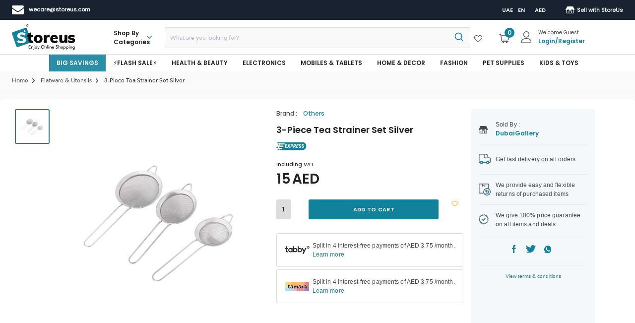

--- FILE ---
content_type: image/svg+xml
request_url: https://storeus.com/static/media/ic-van-delivery.4f8aef3c199482bba1ff553bf4b3572a.svg
body_size: 1590
content:
<svg id="ic-van-delivery" xmlns="http://www.w3.org/2000/svg" width="60.285" height="49.2" viewBox="0 0 60.285 49.2">
  <path id="food-truck" d="M55.51,18.747H50.133a1.086,1.086,0,0,1-1.052-.814l-2.064-8A12.591,12.591,0,0,0,34.819.5H4.89A4.891,4.891,0,0,0,0,5.381v33.9a4.777,4.777,0,0,0,4.776,4.768H7.417a7.431,7.431,0,0,0,14.43,0H38.391a7.431,7.431,0,0,0,14.43,0h2.687a4.777,4.777,0,0,0,4.776-4.768V23.515A4.776,4.776,0,0,0,55.51,18.747ZM14.633,46.174a3.89,3.89,0,1,1,3.9-3.89A3.9,3.9,0,0,1,14.633,46.174Zm30.974,0a3.9,3.9,0,0,1-3.9-3.888v0h0a3.9,3.9,0,1,1,3.9,3.892Zm11.147-6.895a1.244,1.244,0,0,1-1.244,1.241H52.822a7.431,7.431,0,0,0-14.431,0H21.848a7.431,7.431,0,0,0-14.43,0H4.776a1.244,1.244,0,0,1-1.244-1.241l.006-35.15c-.048-.046,17.742.14,32.2,0,5.473.156,7.555,5.5,7.86,6.688l2.064,8a4.617,4.617,0,0,0,4.473,3.46H55.51a1.244,1.244,0,0,1,1.244,1.241Zm0,0" transform="translate(0 -0.5)" fill="#4c5c68"/>
  <path id="Path_3005" data-name="Path 3005" d="M-16260.183-10269.81v16.771h19.028l1.567-.438" transform="translate(16288 10273)" fill="none" stroke="#4c5c68" stroke-linejoin="round" stroke-width="3.5"/>
  <g id="Ellipse_191" data-name="Ellipse 191" transform="translate(7 34)" fill="none" stroke="#12829c" stroke-width="4">
    <circle cx="7.5" cy="7.5" r="7.5" stroke="none"/>
    <circle cx="7.5" cy="7.5" r="5.5" fill="none"/>
  </g>
  <g id="Ellipse_192" data-name="Ellipse 192" transform="translate(38 34)" fill="none" stroke="#12829c" stroke-width="4">
    <circle cx="7.5" cy="7.5" r="7.5" stroke="none"/>
    <circle cx="7.5" cy="7.5" r="5.5" fill="none"/>
  </g>
</svg>


--- FILE ---
content_type: image/svg+xml
request_url: https://storeus.com/static/media/ic_express_delivery_with_bg.eadb4b443f85782e296ed31109229795.svg
body_size: 5781
content:
<svg xmlns="http://www.w3.org/2000/svg" width="62" height="19" viewBox="0 0 62 19">
    <path data-name="Rectangle 1778" d="M0 0h52.5A9.5 9.5 0 0 1 62 9.5a9.5 9.5 0 0 1-9.5 9.5H0V0z" style="fill:#fff"/>
    <path data-name="Path 4300" d="M5713.437 2378.07h22.863c3.538 0 6.56 2.995 6.941 6.842.415 4.168-1.853 7.833-5.422 8.729a6.338 6.338 0 0 1-1.531.18q-13.908.012-27.816 0-8.818 0-17.635.006c-.183 0-.364.006-.545 0a1.021 1.021 0 0 1-.987-1.089 1.006 1.006 0 0 1 .971-1.1c.788-.021 1.575-.009 2.363-.008.848 0 .333 0 1.181.008a1.063 1.063 0 0 0 1.1-.72 1.125 1.125 0 0 0-1.012-1.6c-1.333-.016-1.3 0-2.637 0h-2.182a1.11 1.11 0 1 1-.011-2.214h7.18c.924 0 1.412-.41 1.4-1.174-.015-.738-.493-1.125-1.395-1.126h-4.771a1 1 0 0 1-1.07-.749 1.073 1.073 0 0 1 .966-1.46c1.242-.016 2.484-.006 3.727-.006 1.682 0 2 .008 3.681 0a1.128 1.128 0 0 0 1.02-1.588 1.055 1.055 0 0 0-1.1-.71c-2.424.009-3.485 0-5.91 0h-2.682a1.058 1.058 0 0 1-1.139-1.084 1.041 1.041 0 0 1 1.138-1.13z" transform="translate(-5682.966 -2376.412)" style="fill:#12819a"/>
    <path data-name="Path 4301" d="M5635.637 2468.127c-.348 0-.7.016-1.045 0a1.023 1.023 0 0 1-.922-1 1.011 1.011 0 0 1 .814-1.157 15.983 15.983 0 0 1 2.354-.008 1 1 0 0 1 .8 1.166 1.016 1.016 0 0 1-.916 1.007c-.181.013-.362 0-.544.005h-.544z" transform="translate(-5633.667 -2455.208)" style="fill:#12819a"/>
    <path data-name="Path 4302" d="M5656.726 2379.655c-.213 0-.426.014-.636 0a1.116 1.116 0 0 1 .025-2.2c.423-.016.849-.019 1.272.005a1.009 1.009 0 0 1 .94 1.085 1.029 1.029 0 0 1-.966 1.115c-.212.013-.424 0-.636 0z" transform="translate(-5653.209 -2375.779)" style="fill:#12819a"/>
    <path data-name="Path 4303" d="M5673.151 2423.146a5.414 5.414 0 0 1-.633 0 1.034 1.034 0 0 1-.863-1.065 1.022 1.022 0 0 1 .829-1.094 7.685 7.685 0 0 1 1.357-.007 1.02 1.02 0 0 1 .862 1.063 1.04 1.04 0 0 1-.874 1.106 6.475 6.475 0 0 1-.678 0z" transform="translate(-5668.201 -2414.842)" style="fill:#12819a"/>
    <path data-name="Path 4287" d="M5663.815 2513.643a5.083 5.083 0 0 1-.579 0 .946.946 0 0 1-.788-.973.934.934 0 0 1 .757-1 7 7 0 0 1 1.243-.006.93.93 0 0 1 .786.97.948.948 0 0 1-.8 1.01 5.641 5.641 0 0 1-.62 0z" transform="translate(-5659.831 -2496.258)" style="fill:#12819a"/>
    <g data-name="Group 1374">
        <path data-name="Path 4306" d="m5822.776 2420.071-.227 1.488h2.076l-.208 1.314h-2.075l-.255 1.6h2.348l-.217 1.376h-3.9l1.125-7.154h3.9l-.216 1.376z" transform="translate(-5803.35 -2412.978)" style="fill:#fff"/>
        <path data-name="Path 4307" d="m5877.765 2422.3 1.55 3.546h-1.8l-.952-2.191-1.486 2.191h-1.758l2.609-3.638-1.531-3.516h1.8l.943 2.161 1.459-2.161h1.757z" transform="translate(-5851.744 -2412.978)" style="fill:#fff"/>
        <path data-name="Path 4308" d="M5956.531 2422.134a2.493 2.493 0 0 1-.91.83 2.765 2.765 0 0 1-1.354.316h-.96l-.408 2.568h-1.549l1.123-7.154h2.51a2.072 2.072 0 0 1 1.5.494 1.783 1.783 0 0 1 .507 1.34 2.837 2.837 0 0 1-.036.469 2.777 2.777 0 0 1-.423 1.137zm-1.151-1.134a2.207 2.207 0 0 0 .02-.234.668.668 0 0 0-.186-.5.791.791 0 0 0-.566-.178h-.844l-.28 1.834h.834a.957.957 0 0 0 1.022-.922z" transform="translate(-5922.999 -2412.978)" style="fill:#fff"/>
        <path data-name="Path 4309" d="M6021.675 2419.2a1.748 1.748 0 0 1 .517 1.31 2.486 2.486 0 0 1-.037.438 2.666 2.666 0 0 1-.551 1.274 2.4 2.4 0 0 1-1.187.794l1.023 2.833h-1.749l-.9-2.7h-.372l-.426 2.7h-1.549l1.124-7.154h2.6a2.063 2.063 0 0 1 1.507.505zm-1.087 1.6a.664.664 0 0 0-.186-.5.762.762 0 0 0-.548-.179h-.96l-.28 1.794h.959a.941.941 0 0 0 .674-.235 1.136 1.136 0 0 0 .322-.662c.012-.108.019-.179.019-.218z" transform="translate(-5982.444 -2412.978)" style="fill:#fff"/>
        <path data-name="Path 4310" d="m6086.919 2420.071-.226 1.488h2.074l-.208 1.314h-2.075l-.254 1.6h2.347l-.219 1.376h-3.9l1.124-7.154h3.9l-.218 1.376z" transform="translate(-6044.553 -2412.978)" style="fill:#fff"/>
        <path data-name="Path 4311" d="M6143.844 2424.474a1.707 1.707 0 0 1-.648-1.432c0-.061 0-.153.018-.275h1.614a.812.812 0 0 0 .163.611.717.717 0 0 0 .579.225.827.827 0 0 0 .557-.173.6.6 0 0 0 .2-.489.643.643 0 0 0-.258-.53 4.208 4.208 0 0 0-.8-.459 6.664 6.664 0 0 1-.856-.464 2.026 2.026 0 0 1-.575-.6 1.705 1.705 0 0 1-.244-.947 2.242 2.242 0 0 1 .308-1.223 2.064 2.064 0 0 1 .879-.795 2.886 2.886 0 0 1 1.286-.275 2.792 2.792 0 0 1 1.16.229 1.806 1.806 0 0 1 .788.662 1.841 1.841 0 0 1 .281 1.024 2.04 2.04 0 0 1-.009.224h-1.65a.582.582 0 0 0 .009-.123.632.632 0 0 0-.177-.464.647.647 0 0 0-.484-.177.771.771 0 0 0-.529.177.609.609 0 0 0-.2.484.645.645 0 0 0 .253.515 4.763 4.763 0 0 0 .788.484 7.852 7.852 0 0 1 .875.51 2.082 2.082 0 0 1 .583.627 1.776 1.776 0 0 1 .246.963 2.161 2.161 0 0 1-.3 1.131 2.029 2.029 0 0 1-.861.779 2.9 2.9 0 0 1-1.313.281 2.653 2.653 0 0 1-1.683-.5z" transform="translate(-6098.184 -2412.036)" style="fill:#fff"/>
        <path data-name="Path 4312" d="M6208.731 2424.474a1.709 1.709 0 0 1-.648-1.432c0-.061.007-.153.019-.275h1.613a.814.814 0 0 0 .164.611.715.715 0 0 0 .579.225.829.829 0 0 0 .558-.173.6.6 0 0 0 .2-.489.644.644 0 0 0-.258-.53 4.305 4.305 0 0 0-.8-.459 6.586 6.586 0 0 1-.857-.464 2.008 2.008 0 0 1-.575-.6 1.7 1.7 0 0 1-.245-.947 2.238 2.238 0 0 1 .309-1.223 2.073 2.073 0 0 1 .879-.795 2.891 2.891 0 0 1 1.287-.275 2.783 2.783 0 0 1 1.159.229 1.793 1.793 0 0 1 .789.662 1.84 1.84 0 0 1 .28 1.024 1.923 1.923 0 0 1-.009.224h-1.649a.618.618 0 0 0 .009-.123.632.632 0 0 0-.177-.464.647.647 0 0 0-.484-.177.774.774 0 0 0-.53.177.612.612 0 0 0-.2.484.645.645 0 0 0 .253.515 4.713 4.713 0 0 0 .788.484 7.9 7.9 0 0 1 .875.51 2.111 2.111 0 0 1 .584.627 1.788 1.788 0 0 1 .244.963 2.151 2.151 0 0 1-.3 1.131 2.045 2.045 0 0 1-.86.779 2.906 2.906 0 0 1-1.314.281 2.658 2.658 0 0 1-1.683-.5z" transform="translate(-6157.436 -2412.036)" style="fill:#fff"/>
    </g>
</svg>


--- FILE ---
content_type: image/svg+xml
request_url: https://media.storeus.com/skins/StoreUs/customer/images/ic-store-white.svg
body_size: 623
content:
<svg id="ic-store-white" xmlns="http://www.w3.org/2000/svg" width="17.568" height="14.823" viewBox="0 0 17.568 14.823">
  <path id="Union_1" data-name="Union 1" d="M2.264,6.823a.515.515,0,0,1-.515-.514V-.541a6.573,6.573,0,0,1-1.3-.025A.517.517,0,0,1,.063-.831.515.515,0,0,1,.052-1.3L3.174-7.711A.516.516,0,0,1,3.637-8H13.931a.515.515,0,0,1,.463.289L17.517-1.3a.515.515,0,0,1-.012.472.514.514,0,0,1-.391.265,6.715,6.715,0,0,1-1.3.026V6.309a.515.515,0,0,1-.515.514Zm9.094-1.029h3.431V4.25H11.358Zm-4.117,0h3.088V1.677H7.24Zm-4.461,0H6.211V4.25H2.779ZM10.843.647a.515.515,0,0,1,.515.515V3.22h3.431V-.7a4.912,4.912,0,0,1-2.23-1.168,5.936,5.936,0,0,1-7.548,0A4.914,4.914,0,0,1,2.779-.7V3.22H6.211V1.162A.515.515,0,0,1,6.726.647Z" transform="translate(0 8)" fill="#fff"/>
</svg>


--- FILE ---
content_type: image/svg+xml
request_url: https://storeus.com/static/media/ic-whatsapp-seaweed.f6c468d1609c9a61d5b7d26060af66cd.svg
body_size: 919
content:
<svg id="whatsapp_1_" data-name="whatsapp (1)" xmlns="http://www.w3.org/2000/svg" width="14.561" height="14.561" viewBox="0 0 14.561 14.561">
  <g id="Group_106" data-name="Group 106">
    <path id="Path_155" data-name="Path 155" d="M7.282,0h0A7.276,7.276,0,0,0,1.386,11.548l-.907,2.7,2.8-.895A7.279,7.279,0,1,0,7.282,0Zm4.236,10.281a2.054,2.054,0,0,1-1.429,1.027c-.38.081-.877.146-2.55-.548a9.12,9.12,0,0,1-3.625-3.2,4.158,4.158,0,0,1-.865-2.2,2.324,2.324,0,0,1,.744-1.772,1.058,1.058,0,0,1,.744-.261c.09,0,.171,0,.244.008.214.009.321.022.462.359.176.423.6,1.468.654,1.575a.433.433,0,0,1,.031.394A1.258,1.258,0,0,1,5.7,6c-.107.124-.209.218-.317.351-.1.116-.209.239-.086.453A6.462,6.462,0,0,0,6.474,8.273,5.353,5.353,0,0,0,8.182,9.326a.46.46,0,0,0,.513-.081,8.809,8.809,0,0,0,.569-.754.406.406,0,0,1,.522-.158c.2.068,1.237.582,1.451.689s.355.158.407.248A1.813,1.813,0,0,1,11.519,10.281Z" fill="#12829c"/>
  </g>
</svg>


--- FILE ---
content_type: image/svg+xml
request_url: https://storeus-xcart.s3.me-central-1.amazonaws.com/skins/StoreUs/customer/images/ic_tabby_faded.svg
body_size: 2138
content:
<svg height="20" width="60.153" xmlns="http://www.w3.org/2000/svg"><g fill="#292929" fill-rule="evenodd"><path d="m8.2 16.215a6.608 6.608 0 0 1 -1.677.208 4.127 4.127 0 0 1 -3.473-1.455 4.745 4.745 0 0 1 -.75-3.015v-3.533h-2.3v-2.287h2.3v-4.677h2.7v4.677h3.277v2.287h-3.277v3.846a1.861 1.861 0 0 0 .331 1.268 1.7 1.7 0 0 0 1.366.5 6.521 6.521 0 0 0 1.1-.1z" transform="translate(0 -1.205)"/><path d="m240.163 43.627 2.774-6.008-4.492-9.064h2.96l2.94 6.049 2.712-6.049h2.836l-6.914 15.071z" transform="translate(-197.465 -23.627)"/><path d="m54.609 35.439a2.841 2.841 0 1 1 2.828-2.839 2.835 2.835 0 0 1 -2.829 2.841zm2.7-7.882v.811a4.588 4.588 0 0 0 -2.939-1.019 5.052 5.052 0 0 0 -4.927 5.26 5.424 5.424 0 0 0 1.284 3.534 5.038 5.038 0 0 0 3.788 1.7 4.187 4.187 0 0 0 2.794-1.019v.811h2.588v-10.078z" transform="translate(-40.943 -22.629)"/><path d="m122.635 14.015a2.841 2.841 0 1 1 2.829-2.841 2.835 2.835 0 0 1 -2.829 2.841m.242-8.09a4.588 4.588 0 0 0 -2.94 1.019v-5.488h-2.587v14.76h2.587v-.816a4.188 4.188 0 0 0 2.795 1.019 5.039 5.039 0 0 0 3.788-1.7 5.424 5.424 0 0 0 1.284-3.534 5.052 5.052 0 0 0 -4.927-5.26" transform="translate(-97.182 -1.205)"/><path d="m187.33 14.015a2.841 2.841 0 1 1 2.829-2.841 2.835 2.835 0 0 1 -2.829 2.841m.242-8.09a4.588 4.588 0 0 0 -2.939 1.019v-5.488h-2.587v14.76h2.587v-.816a4.188 4.188 0 0 0 2.795 1.019 5.038 5.038 0 0 0 3.788-1.7 5.424 5.424 0 0 0 1.284-3.534 5.052 5.052 0 0 0 -4.927-5.26" transform="translate(-150.758 -1.205)"/><path d="m335.441 3.547-1.368 2.379h2.737a3.3 3.3 0 0 0 -1.369-2.379m.119.686a2.851 2.851 0 0 1 .719 1.247h-1.436z" transform="translate(-276.658 -2.935)"/><path d="m323 25.1a3.248 3.248 0 0 0 2.736 0l-1.368-2.379z" transform="translate(-267.49 -18.801)"/><path d="m334.073 20.926 1.368 2.379a3.3 3.3 0 0 0 1.369-2.379z" transform="translate(-276.658 -17.314)"/><path d="m325.739.3a3.248 3.248 0 0 0 -2.739 0l1.368 2.379z" transform="translate(-267.49)"/><path d="m314.4 20.745h-2.737a3.3 3.3 0 0 0 1.369 2.379z" transform="translate(-258.1 -17.165)"/><path d="m314.4 5.748-1.368-2.379a3.3 3.3 0 0 0 -1.369 2.379z" transform="translate(-258.1 -2.787)"/></g></svg>

--- FILE ---
content_type: image/svg+xml
request_url: https://storeus-xcart.s3.me-central-1.amazonaws.com/images/app/ic-storeus-logo-3blue.svg
body_size: 27344
content:
<svg width="129" height="53" viewBox="0 0 129 53" fill="none" xmlns="http://www.w3.org/2000/svg">
<g clip-path="url(#clip0_7648_27671)">
<path d="M28.0977 7.133C28.5772 7.11012 29.0526 7.23048 29.4634 7.47873C29.8743 7.72698 30.2019 8.0919 30.4047 8.52701C30.5386 8.81332 30.6513 9.1091 30.7417 9.41199C33.5884 17.616 36.434 25.821 39.2787 34.027C39.3557 34.25 39.4307 34.476 39.4937 34.704C39.6816 35.2878 39.6342 35.9219 39.3614 36.4713C39.0887 37.0206 38.6123 37.4417 38.0337 37.645C37.1767 37.979 36.3007 38.265 35.4337 38.567C27.8583 41.195 20.283 43.8223 12.7077 46.449C12.5077 46.518 12.3077 46.587 12.1077 46.649C11.5119 46.8412 10.8646 46.7942 10.3029 46.5178C9.74113 46.2414 9.30892 45.7574 9.09768 45.168C8.90668 44.594 8.69767 44.027 8.49767 43.455C5.76434 35.5737 3.03103 27.6917 0.297693 19.809C0.207804 19.5619 0.131019 19.3102 0.0676823 19.055C-0.0648071 18.5127 -0.00151341 17.941 0.246393 17.4408C0.4943 16.9406 0.910902 16.544 1.42269 16.321C1.68569 16.202 1.96368 16.115 2.23568 16.021C10.457 13.1677 18.6787 10.3163 26.9007 7.46701C27.3447 7.31401 27.8077 7.21199 28.1007 7.13199M27.9497 14.084C27.9395 13.7056 27.8177 13.3385 27.5998 13.029C27.3818 12.7194 27.0773 12.4811 26.7245 12.3438C26.3716 12.2066 25.9861 12.1766 25.6162 12.2575C25.2464 12.3385 24.9087 12.5267 24.6454 12.7988C24.3821 13.0709 24.2051 13.4147 24.1363 13.787C24.0676 14.1593 24.1103 14.5436 24.2591 14.8917C24.4079 15.2399 24.6561 15.5363 24.9727 15.744C25.2893 15.9516 25.6601 16.0612 26.0387 16.059C26.2945 16.0571 26.5474 16.0042 26.7826 15.9035C27.0178 15.8028 27.2305 15.6562 27.4084 15.4723C27.5863 15.2885 27.7259 15.071 27.8188 14.8326C27.9117 14.5943 27.9562 14.3398 27.9497 14.084Z" fill="#12829C"/>
<path d="M107.202 21.9781H112.995C113.025 22.1218 113.046 22.2675 113.056 22.4141C113.056 27.5221 113.056 32.6297 113.056 37.7371C113.056 37.8371 113.046 37.9371 113.041 38.0061C113.019 38.0342 112.995 38.0606 112.969 38.0851C112.951 38.1007 112.929 38.1108 112.905 38.1141C112.654 38.1221 112.405 38.1331 112.151 38.1331C110.593 38.1331 109.034 38.1331 107.458 38.1331C107.282 37.5061 107.49 36.8731 107.303 36.1991C107.13 36.3921 107.018 36.515 106.903 36.64C106.104 37.56 104.996 38.1563 103.788 38.317C102.715 38.4761 101.62 38.408 100.575 38.1171C99.85 37.9422 99.1776 37.5956 98.6144 37.1066C98.0513 36.6176 97.6139 36.0004 97.3391 35.3071C97.028 34.5636 96.8331 33.7767 96.761 32.9741C96.703 32.3741 96.6701 31.774 96.6681 31.166C96.6591 28.298 96.6681 25.4301 96.6681 22.5661V22.0661C98.5627 21.929 100.464 21.907 102.361 22.0001C102.527 22.2221 102.451 22.4821 102.451 22.7251C102.457 25.5181 102.451 28.3111 102.457 31.1041C102.452 31.4562 102.464 31.8083 102.495 32.1591C102.497 32.406 102.55 32.65 102.65 32.8759C102.75 33.1017 102.895 33.3048 103.076 33.4724C103.258 33.6401 103.471 33.7689 103.704 33.8509C103.937 33.9329 104.185 33.9663 104.431 33.9491C105.119 33.9757 105.79 33.7317 106.301 33.2695C106.811 32.8073 107.12 32.1635 107.162 31.4761C107.196 31.1506 107.208 30.8232 107.198 30.4961C107.198 27.9301 107.198 25.3634 107.198 22.7961V21.981" fill="#090A09"/>
<path d="M62.5407 29.952C62.536 30.9372 62.3895 31.9166 62.1057 32.8601C61.7749 34.0157 61.1652 35.0723 60.3301 35.9368C59.495 36.8014 58.4602 37.4474 57.3167 37.818C54.8255 38.7097 52.0939 38.6574 49.6387 37.6711C48.3922 37.2059 47.2965 36.4089 46.4701 35.3662C45.6437 34.3235 45.118 33.0748 44.9497 31.755C44.7108 30.4638 44.7322 29.1379 45.0127 27.8551C45.2678 26.4192 45.9409 25.0905 46.9477 24.0355C47.9546 22.9805 49.2503 22.246 50.6727 21.9241C52.6717 21.3607 54.7891 21.3725 56.7817 21.958C58.2219 22.3175 59.5214 23.1003 60.5124 24.2055C61.5035 25.3106 62.1406 26.6873 62.3417 28.1581C62.4487 28.7491 62.4757 29.358 62.5417 29.958M56.7897 29.781C56.7747 29.559 56.7737 29.154 56.7177 28.758C56.6604 27.9213 56.2982 27.1346 55.6997 26.547C55.0935 26.0929 54.3521 25.8559 53.5949 25.874C52.8376 25.8922 52.1085 26.1644 51.5247 26.647C51.1016 27.0828 50.8143 27.632 50.6977 28.228C50.4832 29.1879 50.4473 30.1791 50.5917 31.1521C50.6673 31.6477 50.804 32.132 50.9987 32.594C51.1172 32.8876 51.2967 33.1527 51.5253 33.3718C51.7539 33.5909 52.0263 33.7591 52.3247 33.8651C53.1053 34.1677 53.9648 34.1997 54.7657 33.956C55.2132 33.8128 55.6147 33.5535 55.9295 33.2047C56.2443 32.8558 56.461 32.4299 56.5577 31.97C56.7422 31.252 56.821 30.5109 56.7917 29.7701" fill="#070807"/>
<path d="M92.0559 32.701C92.5849 33.951 93.0469 35.213 93.5189 36.4921C92.8036 37.0295 92.0045 37.445 91.1539 37.722C88.6501 38.6393 85.9075 38.67 83.3839 37.809C82.0491 37.4022 80.8602 36.6184 79.9604 35.5518C79.0606 34.4852 78.4881 33.1813 78.3119 31.797C77.9177 29.8063 78.1783 27.7414 79.0549 25.9111C79.5963 24.7403 80.4317 23.7296 81.4796 22.9775C82.5276 22.2253 83.7524 21.7573 85.0349 21.619C86.1584 21.458 87.3026 21.5205 88.4019 21.8031C89.3118 22.0165 90.1658 22.4211 90.9072 22.9901C91.6486 23.5591 92.2604 24.2794 92.7019 25.103C93.5697 26.761 93.951 28.6306 93.8019 30.496C93.8019 30.516 93.7759 30.536 93.7309 30.602C92.9439 30.682 92.1179 30.626 91.2939 30.636C90.4389 30.646 89.5829 30.636 88.7269 30.636C87.8969 30.636 87.0659 30.628 86.2359 30.636C85.4059 30.644 84.5879 30.5901 83.7709 30.6741C83.6704 31.4625 83.884 32.2589 84.3656 32.8912C84.8472 33.5236 85.5581 33.9412 86.3449 34.054C88.0232 34.3243 89.7436 34.0132 91.2209 33.172C91.4869 33.033 91.7419 32.8721 92.0579 32.6951M88.8359 27.8891C88.5649 26.1571 87.6599 25.355 86.1929 25.494C85.5655 25.5226 84.9729 25.7904 84.5367 26.2423C84.1006 26.6943 83.8541 27.296 83.8479 27.9241C84.7939 27.9981 88.2409 27.9771 88.8359 27.8891Z" fill="#070807"/>
<path d="M114.094 36.412C114.585 35.102 115.051 33.857 115.534 32.567C115.741 32.676 115.914 32.759 116.08 32.855C117.849 33.8881 119.867 34.4165 121.916 34.383C122.266 34.3675 122.614 34.3173 122.955 34.233C123.126 34.1922 123.288 34.1177 123.431 34.014C123.552 33.9431 123.651 33.8414 123.72 33.7193C123.788 33.5972 123.823 33.459 123.821 33.319C123.818 33.179 123.779 33.0422 123.706 32.9225C123.633 32.8029 123.53 32.7047 123.407 32.638C123.078 32.4553 122.725 32.3206 122.358 32.238C121.258 31.965 120.152 31.738 119.058 31.458C118.398 31.301 117.752 31.0917 117.126 30.832C116.257 30.4947 115.534 29.8641 115.082 29.0495C114.629 28.2349 114.476 27.2877 114.649 26.372C114.7 25.7926 114.866 25.2291 115.136 24.7142C115.407 24.1993 115.777 23.7431 116.225 23.372C117.277 22.4592 118.57 21.869 119.949 21.672C122.809 21.2083 125.741 21.7882 128.209 23.306C128.298 23.3673 128.384 23.4341 128.465 23.506L126.957 27.277L126.48 26.998C125.356 26.3234 124.116 25.8668 122.823 25.652C122.129 25.5097 121.412 25.534 120.73 25.723C120.513 25.7855 120.31 25.8871 120.13 26.023C120.01 26.106 119.916 26.2214 119.859 26.3557C119.802 26.49 119.784 26.6377 119.807 26.7817C119.831 26.9257 119.895 27.0601 119.992 27.1692C120.089 27.2783 120.215 27.3576 120.355 27.398C120.849 27.5803 121.355 27.7293 121.87 27.844C122.918 28.106 123.97 28.335 125.019 28.605C125.676 28.7798 126.302 29.054 126.877 29.418C127.431 29.7477 127.897 30.2074 128.234 30.7574C128.571 31.3075 128.769 31.9313 128.811 32.575C128.88 33.175 128.857 33.7821 128.742 34.375C128.511 35.4457 127.88 36.3877 126.978 37.009C126.004 37.6893 124.875 38.1155 123.695 38.249C121.494 38.5497 119.255 38.4049 117.112 37.823C116.137 37.5708 115.208 37.1658 114.36 36.623C114.268 36.5546 114.18 36.4815 114.096 36.404" fill="#090909"/>
<path d="M33.6891 21.9551V18.4101C33.7869 18.3311 33.8937 18.264 34.0071 18.2101C35.7291 17.6554 37.4521 17.1057 39.1761 16.5611C39.2642 16.5451 39.3536 16.5378 39.4431 16.5391C39.5321 17.4391 39.4701 18.3391 39.4811 19.2341C39.4931 20.1131 39.4811 20.9921 39.4811 21.9061C40.1064 21.9788 40.7366 21.9982 41.3651 21.9641C41.9931 21.9791 42.6211 21.9641 43.2411 21.9641C43.3632 23.3609 43.3766 24.7652 43.2812 26.1641C42.8663 26.2159 42.4475 26.2293 42.0301 26.2041C41.6301 26.2141 41.2251 26.2041 40.8221 26.2041C40.3991 26.2041 39.9771 26.2041 39.5151 26.2111C39.5001 26.4361 39.4811 26.6061 39.4811 26.7751C39.4811 28.2857 39.4811 29.7964 39.4811 31.3071C39.4811 31.4071 39.4811 31.5071 39.4811 31.6071C39.4767 32.1555 39.687 32.684 40.0671 33.0794C40.4472 33.4748 40.9669 33.7059 41.5151 33.7231C41.916 33.7318 42.317 33.7124 42.7151 33.6651C42.9151 33.6511 43.1071 33.6131 43.3011 33.5861C43.4183 35.0182 43.435 36.4567 43.3512 37.8911C43.1607 37.9777 42.965 38.0522 42.7651 38.1141C41.1499 38.5432 39.4479 38.5215 37.8441 38.0511C36.9306 37.7906 36.1008 37.2963 35.4367 36.6171C34.7726 35.9379 34.2971 35.0972 34.0572 34.1781C33.8267 33.4331 33.7087 32.6579 33.7072 31.8781C33.6985 30.2667 33.6925 28.6554 33.6891 27.0441C33.6891 26.7951 33.6891 26.5441 33.6891 26.2841C33.181 26.1972 32.6643 26.172 32.1501 26.2091C31.6761 26.1951 31.2011 26.2091 30.7371 26.2091C30.6371 24.8004 30.6398 23.3864 30.7451 21.9781C31.7071 21.9431 32.6821 21.9911 33.6761 21.9511" fill="#070807"/>
<path d="M70.36 22.0281C70.467 22.7731 70.5751 23.5331 70.6971 24.3861C71.0271 24.1331 71.0971 23.8001 71.2971 23.5741C71.4851 23.339 71.6854 23.1141 71.897 22.9C72.1402 22.682 72.4038 22.4878 72.6841 22.3201C72.9431 22.1667 73.2163 22.0388 73.5 21.9381C73.8056 21.8239 74.1204 21.7362 74.441 21.676C74.7387 21.6289 75.0397 21.6071 75.341 21.611C75.6679 21.6036 75.9948 21.621 76.319 21.663C76.5997 21.7193 76.8769 21.7922 77.149 21.8811C77.2854 23.6231 77.3068 25.3722 77.213 27.1171C77.0544 27.0881 76.8977 27.049 76.744 27C75.7787 26.6227 74.7331 26.4977 73.7061 26.637C73.0187 26.6737 72.3683 26.9601 71.8771 27.4423C71.3858 27.9245 71.0875 28.5695 71.0381 29.2561C70.9937 29.6047 70.9693 29.9556 70.9651 30.3071C70.9581 32.6471 70.9651 34.9871 70.9651 37.3281V38.0671C70.3741 38.1671 66.1921 38.185 65.2361 38.099C65.2231 37.915 65.196 37.722 65.196 37.529C65.196 34.6104 65.196 31.6917 65.196 28.7731C65.255 26.5369 65.1752 24.2993 64.957 22.073C66.754 21.9368 68.5581 21.9218 70.3571 22.0281" fill="#070807"/>
<path d="M29.9578 7.88903C30.4578 7.07903 31.0828 5.91803 31.4408 5.35003C31.9502 4.6034 32.3723 3.80083 32.6988 2.95803C33.0638 1.91303 32.9408 1.58303 32.8808 1.45803C32.7613 1.22036 32.5755 1.02243 32.3459 0.888241C32.1162 0.754055 31.8525 0.689365 31.5868 0.702023C31.3135 0.746221 31.0558 0.858776 30.8376 1.02923C30.6194 1.19969 30.4478 1.42252 30.3388 1.67703C29.9901 2.29854 29.7496 2.97486 29.6278 3.67703C29.4468 4.37703 29.2708 5.16305 29.1278 5.80905C29.0388 6.20905 28.9718 6.52203 28.8368 6.96603C28.7488 7.25603 28.6988 7.38104 28.6088 7.70404C28.4898 8.13604 28.5088 8.18104 28.3998 8.59704C28.2764 9.08066 28.1225 9.55596 27.9388 10.02C27.8618 10.22 27.7728 10.432 27.6708 10.656C27.4428 11.106 27.2468 11.472 27.1058 11.731C26.7988 12.298 26.6268 12.583 26.7418 12.737C26.8128 12.832 27.0068 12.899 27.0878 12.823C27.2568 12.665 27.2508 12.623 27.2878 12.66C27.2878 12.66 27.3618 12.684 27.5598 12.96L27.5488 12.973C27.4589 13.079 27.3487 13.1661 27.2248 13.229C27.092 13.3143 26.9366 13.3575 26.7788 13.353C26.6843 13.3442 26.5927 13.3152 26.5103 13.2682C26.4279 13.2211 26.3565 13.1569 26.3008 13.08C26.216 12.9408 26.1807 12.7769 26.2008 12.615C26.2131 12.4435 26.2596 12.2762 26.3378 12.123C26.4328 11.9485 26.5408 11.7814 26.6608 11.623C26.856 11.3072 27.0233 10.9749 27.1608 10.63C27.1828 10.573 27.1728 10.596 27.2928 10.271C27.4478 9.85002 27.4688 9.80005 27.5408 9.60205C27.6408 9.31705 27.7208 9.10804 27.7988 8.85104C27.8988 8.52204 27.9568 8.27002 27.9878 8.13302C28.2768 6.85902 28.3048 6.87103 28.5068 5.90503C28.9798 3.64603 28.9958 3.39905 29.2448 2.51605C29.3645 1.71123 29.7609 0.973256 30.3658 0.429043C30.6656 0.223628 31.0071 0.0870404 31.3658 0.0290491C31.6296 -0.002483 31.897 0.0161712 32.1538 0.0840418C32.4265 0.155387 32.6801 0.285786 32.8968 0.46603C33.1708 0.697289 33.3757 0.999733 33.4888 1.34002C33.5484 1.5911 33.5729 1.84921 33.5618 2.10702C33.5554 2.23072 33.5418 2.35396 33.5208 2.47604C33.4807 2.70975 33.4163 2.93863 33.3288 3.15902C33.1116 3.67995 32.851 4.18172 32.5498 4.65902C32.1838 5.23302 32.0148 5.42904 31.5198 6.13504C31.1488 6.66404 31.0988 6.73504 30.9128 7.02304L30.6728 7.38803C30.5068 7.64703 30.3868 7.93402 30.2208 8.24902" fill="#0E0E0E"/>
<path d="M12.296 32.4471C13.167 32.8531 13.936 33.2551 14.737 33.5761C16.5841 34.305 18.5808 34.5741 20.555 34.3601C21.1833 34.3169 21.7911 34.1187 22.324 33.7831C22.5114 33.6715 22.6718 33.5201 22.794 33.3394C22.9162 33.1588 22.9971 32.9535 23.031 32.7381C23.0794 32.4745 23.0481 32.2024 22.9413 31.9566C22.8344 31.7108 22.6568 31.5025 22.431 31.3581C22.078 31.1079 21.6897 30.9118 21.279 30.7761C20.36 30.4951 19.427 30.2551 18.49 30.0401C17.1898 29.7886 15.919 29.4036 14.698 28.8911C14.1727 28.6522 13.6657 28.3751 13.181 28.0621C12.6381 27.7201 12.1739 27.2671 11.8188 26.7328C11.4638 26.1985 11.2259 25.595 11.121 24.9621C10.9325 24.112 10.9197 23.2324 11.0834 22.3773C11.2471 21.5221 11.5838 20.7094 12.073 19.9891C12.6827 19.1155 13.4845 18.3933 14.417 17.8781C15.5323 17.2514 16.758 16.8457 18.0269 16.6831C20.6188 16.3319 23.2573 16.6493 25.692 17.6051C26.3467 17.8509 26.9664 18.1818 27.535 18.5891C27.669 18.6891 27.791 18.8011 27.953 18.9371L26.207 22.9491C26.028 22.8491 25.889 22.7681 25.755 22.6841C24.355 21.7785 22.7717 21.1945 21.119 20.9741C20.282 20.852 19.4299 20.8804 18.603 21.0581C18.1327 21.162 17.6897 21.3641 17.3029 21.6511C16.9473 21.9082 16.7003 22.2886 16.61 22.7181C16.5256 22.9987 16.5364 23.2994 16.6408 23.5733C16.7452 23.8471 16.9372 24.0788 17.187 24.2321C17.5712 24.4789 17.9865 24.6736 18.422 24.8111C19.343 25.0891 20.278 25.3191 21.214 25.5441C22.484 25.8211 23.7261 26.2134 24.925 26.7161C25.6116 27.0122 26.2554 27.3994 26.839 27.8671C27.8057 28.65 28.4283 29.7796 28.574 31.0151C28.6909 31.8282 28.6635 32.6555 28.493 33.4591C28.3236 34.2516 27.9915 35.0003 27.5176 35.6577C27.0437 36.3152 26.4383 36.8669 25.74 37.2781C24.694 37.9302 23.5257 38.3617 22.307 38.5461C19.179 39.0863 15.964 38.7966 12.983 37.7061C12.235 37.4362 11.5211 37.0798 10.856 36.6441C10.756 36.5801 10.671 36.5021 10.543 36.4021C11.123 35.0671 11.697 33.7541 12.306 32.4471" fill="white"/>
<path d="M38.1195 43.003V43.931H35.1195V45.926H38.0645V46.826H35.1195V48.841H38.1195V49.769H34.1055V43.001L38.1195 43.003Z" fill="#1A1818"/>
<path d="M43.5556 47.156V49.771H42.5116V47.356C42.5116 46.577 42.1116 46.228 41.5486 46.228C41.2385 46.2488 40.9485 46.3892 40.7398 46.6196C40.5311 46.8499 40.4199 47.1523 40.4296 47.463V49.771H39.3906V45.561H40.4296V46.279C40.5617 46.0177 40.7658 45.7997 41.0178 45.6507C41.2697 45.5017 41.5591 45.4279 41.8517 45.438C42.0796 45.4261 42.3074 45.4626 42.5202 45.545C42.7331 45.6274 42.9261 45.7538 43.0866 45.916C43.2471 46.0783 43.3716 46.2726 43.4517 46.4863C43.5319 46.7 43.5659 46.9282 43.5516 47.156" fill="#1A1818"/>
<path d="M43.547 51.79L43.91 50.99C43.9643 51.0379 44.0277 51.0744 44.0964 51.0972C44.1652 51.1201 44.2378 51.1289 44.31 51.123C44.719 51.123 44.829 50.733 44.829 50.113V45.561H45.868V50.339C45.868 51.334 45.495 52.026 44.516 52.026C44.1759 52.0402 43.8387 51.9584 43.543 51.79M44.723 43.607C44.7236 43.4789 44.7622 43.3537 44.8339 43.2475C44.9056 43.1413 45.0071 43.0587 45.1258 43.0102C45.2444 42.9617 45.3748 42.9495 45.5003 42.9751C45.6259 43.0007 45.7411 43.0629 45.8313 43.1539C45.9215 43.245 45.9827 43.3607 46.0071 43.4866C46.0315 43.6124 46.0181 43.7426 45.9685 43.8608C45.9189 43.9789 45.8354 44.0798 45.7285 44.1505C45.6216 44.2212 45.4961 44.2586 45.368 44.258C45.197 44.2544 45.0341 44.1845 44.9138 44.063C44.7934 43.9415 44.725 43.778 44.723 43.607Z" fill="#1A1818"/>
<path d="M46.8633 47.678C46.8633 47.0895 47.0971 46.5251 47.5132 46.1089C47.9294 45.6928 48.4938 45.459 49.0823 45.459C49.6708 45.459 50.2352 45.6928 50.6514 46.1089C51.0675 46.5251 51.3013 47.0895 51.3013 47.678C51.3013 48.2666 51.0675 48.831 50.6514 49.2471C50.2352 49.6632 49.6708 49.897 49.0823 49.897C48.4938 49.897 47.9294 49.6632 47.5132 49.2471C47.0971 48.831 46.8633 48.2666 46.8633 47.678ZM50.3123 47.678C50.293 47.4398 50.2047 47.2123 50.0582 47.0235C49.9116 46.8347 49.7132 46.6927 49.4872 46.6149C49.2611 46.5371 49.0174 46.527 48.7856 46.5856C48.5539 46.6443 48.3443 46.7693 48.1826 46.9452C48.0208 47.1212 47.9138 47.3405 47.8748 47.5763C47.8357 47.8121 47.8663 48.0542 47.9628 48.2729C48.0592 48.4916 48.2173 48.6774 48.4178 48.8076C48.6182 48.9379 48.8523 49.0068 49.0913 49.006C49.2611 49.007 49.4293 48.9724 49.585 48.9046C49.7407 48.8368 49.8806 48.7371 49.9955 48.6121C50.1105 48.4871 50.198 48.3394 50.2526 48.1785C50.3071 48.0177 50.3275 47.8472 50.3123 47.678Z" fill="#1A1818"/>
<path d="M55.3605 45.561H56.3945L53.5855 51.903H52.5415L53.4845 49.7701L51.7695 45.5601H52.8185L54.0335 48.826L55.3605 45.561Z" fill="#1A1818"/>
<path d="M62.6175 42.879C63.3191 42.8432 64.0154 43.0187 64.6163 43.3827C65.2171 43.7467 65.695 44.2826 65.9882 44.9211C66.2813 45.5596 66.3762 46.2713 66.2606 46.9643C66.145 47.6573 65.8243 48.2996 65.3398 48.8084C64.8553 49.3172 64.2293 49.6689 63.5428 49.8182C62.8563 49.9675 62.1408 49.9075 61.4888 49.6459C60.8368 49.3843 60.2782 48.9332 59.8852 48.3508C59.4923 47.7684 59.283 47.0816 59.2845 46.379C59.2647 45.9282 59.3361 45.478 59.4945 45.0554C59.6528 44.6328 59.8949 44.2465 60.2061 43.9197C60.5173 43.5929 60.8913 43.3322 61.3057 43.1534C61.72 42.9746 62.1662 42.8813 62.6175 42.879ZM62.6175 48.909C63.1277 48.9611 63.6417 48.8575 64.0918 48.6117C64.5419 48.366 64.907 47.9896 65.139 47.5322C65.371 47.0748 65.4589 46.5579 65.3913 46.0495C65.3237 45.5411 65.1037 45.0652 64.7602 44.6844C64.4167 44.3035 63.9659 44.0357 63.4672 43.9161C62.9685 43.7966 62.4452 43.8309 61.9664 44.0145C61.4876 44.1982 61.0757 44.5227 60.7849 44.9451C60.4941 45.3676 60.3381 45.8682 60.3375 46.381C60.3122 46.6987 60.352 47.0181 60.4545 47.3199C60.5569 47.6216 60.7198 47.8993 60.9332 48.1359C61.1466 48.3725 61.4061 48.5631 61.6957 48.6961C61.9853 48.829 62.2989 48.9014 62.6175 48.909Z" fill="#1A1818"/>
<path d="M71.0527 47.156V49.771H70.0087V47.356C70.0087 46.577 69.6087 46.228 69.0457 46.228C68.7354 46.2486 68.4451 46.3888 68.2362 46.6192C68.0273 46.8496 67.916 47.1521 67.9257 47.463V49.771H66.8867V45.561H67.9257V46.279C68.0578 46.0177 68.2619 45.7997 68.5138 45.6507C68.7658 45.5017 69.0552 45.4279 69.3477 45.438C69.5756 45.4261 69.8035 45.4626 70.0163 45.545C70.2292 45.6274 70.4222 45.7538 70.5827 45.916C70.7432 46.0783 70.8676 46.2726 70.9478 46.4863C71.0279 46.7 71.062 46.9282 71.0477 47.156" fill="#1A1818"/>
<path d="M73.2081 42.7161H72.1641V49.7711H73.2081V42.7161Z" fill="#1A1818"/>
<path d="M74.375 43.607C74.375 43.478 74.4133 43.3519 74.4851 43.2447C74.5569 43.1376 74.659 43.0541 74.7783 43.005C74.8976 42.9559 75.0288 42.9434 75.1552 42.969C75.2817 42.9946 75.3976 43.0572 75.4884 43.1489C75.5792 43.2405 75.6408 43.3571 75.6652 43.4838C75.6896 43.6104 75.6759 43.7415 75.6257 43.8603C75.5755 43.9792 75.4911 44.0804 75.3833 44.1512C75.2755 44.222 75.149 44.2592 75.02 44.258C74.8488 44.2551 74.6855 44.1855 74.565 44.0638C74.4445 43.9422 74.3763 43.7782 74.375 43.607ZM74.491 45.561H75.525V49.771H74.491V45.561Z" fill="#1A1818"/>
<path d="M80.9512 47.156V49.771H79.9072V47.356C79.9072 46.577 79.5072 46.228 78.9442 46.228C78.6338 46.2486 78.3436 46.3888 78.1347 46.6192C77.9257 46.8496 77.8144 47.1521 77.8242 47.463V49.771H76.7852V45.561H77.8242V46.279C77.9562 46.0177 78.1603 45.7997 78.4123 45.6507C78.6642 45.5017 78.9536 45.4279 79.2462 45.438C79.4741 45.4261 79.7019 45.4626 79.9148 45.545C80.1276 45.6274 80.3206 45.7538 80.4811 45.916C80.6417 46.0783 80.7661 46.2726 80.8462 46.4863C80.9264 46.7 80.9604 46.9282 80.9462 47.156" fill="#1A1818"/>
<path d="M84.0662 49.093C84.3153 49.1054 84.5636 49.0573 84.79 48.9528C85.0164 48.8483 85.2141 48.6906 85.3663 48.493L85.8453 49.154C85.6266 49.4249 85.3423 49.6354 85.0194 49.7655C84.6965 49.8955 84.3456 49.9408 84.0003 49.897C83.6992 49.9141 83.398 49.8665 83.117 49.7575C82.8359 49.6484 82.5814 49.4804 82.3707 49.2648C82.16 49.0491 81.9979 48.7909 81.8953 48.5073C81.7928 48.2238 81.7522 47.9216 81.7763 47.621C81.7568 47.3329 81.7986 47.044 81.8989 46.7732C81.9993 46.5025 82.1558 46.256 82.3583 46.0502C82.5608 45.8443 82.8046 45.6836 83.0736 45.5788C83.3427 45.474 83.6309 45.4274 83.9193 45.442C84.2026 45.4238 84.4865 45.4676 84.7511 45.5703C85.0158 45.673 85.2549 45.8322 85.4518 46.0368C85.6486 46.2414 85.7985 46.4864 85.891 46.7548C85.9835 47.0232 86.0163 47.3086 85.9873 47.591C85.9873 47.647 85.9872 47.878 85.9722 47.929H82.7793C82.7762 48.0935 82.8083 48.2568 82.8735 48.4079C82.9387 48.559 83.0354 48.6944 83.1571 48.8051C83.2789 48.9158 83.4229 48.9992 83.5795 49.0497C83.7362 49.1002 83.9018 49.1167 84.0653 49.098M83.9342 46.232C83.6671 46.209 83.4013 46.2897 83.1919 46.4572C82.9825 46.6247 82.8455 46.8663 82.8092 47.132H84.9783C84.9575 46.8749 84.8363 46.6362 84.6409 46.4678C84.4455 46.2993 84.1917 46.2146 83.9342 46.232Z" fill="#1A1818"/>
<path d="M93.6354 43.499L93.1254 44.34C92.7358 44.022 92.2512 43.8433 91.7484 43.832C91.0484 43.832 90.6034 44.124 90.6034 44.642C90.6034 45.16 91.1174 45.478 91.9604 45.832C92.8984 46.216 93.8414 46.811 93.8414 47.985C93.8414 49.205 92.7824 49.892 91.4914 49.892C90.6715 49.8972 89.8694 49.6531 89.1914 49.192L89.7304 48.31C90.2484 48.6899 90.8684 48.9059 91.5104 48.93C92.3424 48.93 92.7754 48.515 92.7754 47.935C92.7754 47.274 92.1054 46.915 91.2274 46.525C90.3274 46.125 89.5534 45.625 89.5534 44.587C89.576 44.3358 89.6487 44.0916 89.7672 43.869C89.8857 43.6463 90.0476 43.4496 90.2433 43.2905C90.439 43.1314 90.6646 43.0131 90.9068 42.9426C91.149 42.8721 91.4029 42.8508 91.6534 42.88C92.3666 42.8574 93.0666 43.0759 93.6404 43.5" fill="#1A1818"/>
<path d="M99.0538 47.156V49.774H98.0148V47.359C98.0148 46.58 97.6318 46.231 97.0668 46.231C96.7542 46.25 96.461 46.3892 96.2485 46.6193C96.0361 46.8495 95.9208 47.1528 95.9268 47.466V49.774H94.8828V42.719H95.9268V46.283C96.0592 46.0217 96.2634 45.8038 96.5155 45.6548C96.7677 45.5057 97.0571 45.4319 97.3498 45.442C97.5777 45.4301 97.8056 45.4666 98.0184 45.549C98.2312 45.6314 98.4242 45.7578 98.5848 45.92C98.7453 46.0823 98.8697 46.2766 98.9499 46.4903C99.03 46.704 99.0641 46.9322 99.0498 47.16" fill="#1A1818"/>
<path d="M99.9102 47.678C99.9102 47.0895 100.144 46.5251 100.56 46.1089C100.976 45.6928 101.541 45.459 102.129 45.459C102.718 45.459 103.282 45.6928 103.698 46.1089C104.114 46.5251 104.348 47.0895 104.348 47.678C104.348 48.2666 104.114 48.831 103.698 49.2471C103.282 49.6632 102.718 49.897 102.129 49.897C101.541 49.897 100.976 49.6632 100.56 49.2471C100.144 48.831 99.9102 48.2666 99.9102 47.678ZM103.359 47.678C103.34 47.4394 103.252 47.2116 103.105 47.0224C102.959 46.8333 102.76 46.691 102.534 46.6131C102.307 46.5351 102.063 46.5249 101.831 46.5837C101.599 46.6425 101.389 46.7676 101.227 46.9439C101.065 47.1202 100.958 47.3399 100.919 47.576C100.881 47.8122 100.911 48.0546 101.008 48.2735C101.105 48.4924 101.264 48.6783 101.464 48.8084C101.665 48.9385 101.9 49.0072 102.139 49.006C102.309 49.0069 102.477 48.9722 102.633 48.9043C102.788 48.8364 102.928 48.7367 103.043 48.6117C103.158 48.4867 103.245 48.3391 103.3 48.1783C103.354 48.0175 103.374 47.8471 103.359 47.678Z" fill="#1A1818"/>
<path d="M105.281 51.903V45.561H106.325V46.309C106.481 46.0311 106.712 45.8022 106.991 45.6483C107.27 45.4944 107.586 45.4216 107.904 45.438C108.45 45.5058 108.952 45.7719 109.315 46.1856C109.677 46.5993 109.875 47.1319 109.871 47.6821C109.866 48.2322 109.66 48.7615 109.291 49.1693C108.921 49.5772 108.415 49.8351 107.868 49.894C107.549 49.9058 107.233 49.8267 106.958 49.666C106.682 49.5052 106.457 49.2694 106.31 48.986V51.904L105.281 51.903ZM107.616 46.294C107.267 46.3151 106.939 46.4688 106.699 46.7237C106.459 46.9786 106.325 47.3155 106.325 47.6655C106.325 48.0156 106.459 48.3524 106.699 48.6073C106.939 48.8622 107.267 49.0159 107.616 49.037C107.955 49.0015 108.269 48.8417 108.497 48.5884C108.725 48.3352 108.852 48.0064 108.852 47.6655C108.852 47.3247 108.725 46.9958 108.497 46.7426C108.269 46.4893 107.955 46.3295 107.616 46.294Z" fill="#1A1818"/>
<path d="M110.766 51.903V45.561H111.81V46.309C111.965 46.0311 112.196 45.8022 112.475 45.6483C112.754 45.4944 113.07 45.4216 113.389 45.438C113.935 45.5058 114.437 45.7719 114.799 46.1856C115.162 46.5993 115.36 47.1319 115.355 47.6821C115.351 48.2322 115.144 48.7615 114.775 49.1693C114.406 49.5772 113.9 49.8351 113.353 49.894C113.034 49.9058 112.718 49.8267 112.442 49.666C112.166 49.5052 111.942 49.2694 111.795 48.986V51.904L110.766 51.903ZM113.101 46.294C112.751 46.3151 112.423 46.4688 112.183 46.7237C111.943 46.9786 111.809 47.3155 111.809 47.6655C111.809 48.0156 111.943 48.3524 112.183 48.6073C112.423 48.8622 112.751 49.0159 113.101 49.037C113.44 49.0015 113.753 48.8417 113.982 48.5884C114.21 48.3352 114.336 48.0064 114.336 47.6655C114.336 47.3247 114.21 46.9958 113.982 46.7426C113.753 46.4893 113.44 46.3295 113.101 46.294Z" fill="#1A1818"/>
<path d="M116.211 43.607C116.211 43.478 116.249 43.3519 116.321 43.2447C116.393 43.1376 116.495 43.0541 116.614 43.005C116.734 42.9559 116.865 42.9434 116.991 42.969C117.118 42.9946 117.234 43.0572 117.324 43.1489C117.415 43.2405 117.477 43.3571 117.501 43.4838C117.526 43.6104 117.512 43.7415 117.462 43.8603C117.411 43.9792 117.327 44.0804 117.219 44.1512C117.111 44.222 116.985 44.2592 116.856 44.258C116.685 44.2551 116.521 44.1855 116.401 44.0638C116.28 43.9422 116.212 43.7782 116.211 43.607ZM116.327 45.561H117.361V49.771H116.327V45.561Z" fill="#1A1818"/>
<path d="M122.788 47.156V49.771H121.744V47.356C121.744 46.577 121.344 46.228 120.781 46.228C120.471 46.2486 120.181 46.3888 119.972 46.6192C119.763 46.8496 119.651 47.1521 119.661 47.463V49.771H118.621V45.561H119.66V46.279C119.792 46.0178 119.996 45.7999 120.248 45.6509C120.5 45.5019 120.79 45.428 121.082 45.438C121.31 45.4261 121.538 45.4626 121.751 45.545C121.964 45.6274 122.157 45.7538 122.317 45.916C122.478 46.0783 122.602 46.2726 122.682 46.4863C122.762 46.7 122.796 46.9282 122.782 47.156" fill="#1A1818"/>
<path d="M123.797 51.191L124.453 50.535C124.613 50.7532 124.828 50.926 125.075 51.0366C125.323 51.1471 125.595 51.1917 125.865 51.166C126.042 51.1757 126.22 51.1473 126.385 51.0827C126.551 51.0181 126.701 50.9189 126.825 50.7916C126.949 50.6643 127.045 50.5119 127.105 50.3447C127.166 50.1775 127.19 49.9992 127.175 49.822V48.987C127.029 49.263 126.809 49.4935 126.541 49.6535C126.272 49.8136 125.965 49.8971 125.653 49.895C125.094 49.8476 124.574 49.5924 124.195 49.1798C123.816 48.7672 123.605 48.2273 123.605 47.667C123.605 47.1067 123.816 46.5668 124.195 46.1542C124.574 45.7416 125.094 45.4864 125.653 45.439C125.961 45.4257 126.268 45.5007 126.536 45.6551C126.804 45.8095 127.022 46.037 127.166 46.311V45.563H128.193V49.89C128.203 50.1862 128.149 50.4809 128.035 50.7545C127.921 51.028 127.75 51.2741 127.533 51.4761C127.316 51.6781 127.059 51.8314 126.778 51.9258C126.497 52.0201 126.199 52.0532 125.904 52.023C125.513 52.0567 125.119 51.9993 124.753 51.8553C124.387 51.7113 124.06 51.4846 123.797 51.193M125.909 49.04C126.25 49.0068 126.566 48.848 126.796 48.5944C127.026 48.3409 127.154 48.0108 127.154 47.6685C127.154 47.3262 127.026 46.9961 126.796 46.7426C126.566 46.4891 126.25 46.3302 125.909 46.297C125.563 46.3218 125.238 46.4771 125.001 46.7315C124.764 46.986 124.633 47.3208 124.633 47.6685C124.633 48.0162 124.764 48.351 125.001 48.6055C125.238 48.8599 125.563 49.0152 125.909 49.04Z" fill="#1A1818"/>
</g>
<defs>
<clipPath id="clip0_7648_27671">
<rect width="128.85" height="52.026" fill="white"/>
</clipPath>
</defs>
</svg>


--- FILE ---
content_type: application/javascript
request_url: https://storeus.com/static/js/3947.d8ffc540.chunk.js
body_size: 7159
content:
"use strict";(self.webpackChunkstoreus_app=self.webpackChunkstoreus_app||[]).push([[3947],{33947:function(e,t,r){r.d(t,{ZP:function(){return M}});var n=r(63366),o=r(87462),i=r(47313),a=r(83061),s=r(21921),c=r(10387),p=r(62242),d=r(88706),l=r(86983),u=r(19860),f=r(70265),h=r(23533),v=r(46417),m=["addEndListener","appear","children","container","direction","easing","in","onEnter","onEntered","onEntering","onExit","onExited","onExiting","style","timeout","TransitionComponent"];function g(e,t,r){var n,o=function(e,t,r){var n,o=t.getBoundingClientRect(),i=r&&r.getBoundingClientRect(),a=(0,h.Z)(t);if(t.fakeTransform)n=t.fakeTransform;else{var s=a.getComputedStyle(t);n=s.getPropertyValue("-webkit-transform")||s.getPropertyValue("transform")}var c=0,p=0;if(n&&"none"!==n&&"string"===typeof n){var d=n.split("(")[1].split(")")[0].split(",");c=parseInt(d[4],10),p=parseInt(d[5],10)}return"left"===e?"translateX(".concat(i?i.right+c-o.left:a.innerWidth+c-o.left,"px)"):"right"===e?"translateX(-".concat(i?o.right-i.left-c:o.left+o.width-c,"px)"):"up"===e?"translateY(".concat(i?i.bottom+p-o.top:a.innerHeight+p-o.top,"px)"):"translateY(-".concat(i?o.top-i.top+o.height-p:o.top+o.height-p,"px)")}(e,t,"function"===typeof(n=r)?n():n);o&&(t.style.webkitTransform=o,t.style.transform=o)}var Z=i.forwardRef((function(e,t){var r=(0,u.Z)(),a={enter:r.transitions.easing.easeOut,exit:r.transitions.easing.sharp},s={enter:r.transitions.duration.enteringScreen,exit:r.transitions.duration.leavingScreen},c=e.addEndListener,Z=e.appear,x=void 0===Z||Z,k=e.children,w=e.container,y=e.direction,E=void 0===y?"down":y,P=e.easing,b=void 0===P?a:P,D=e.in,C=e.onEnter,R=e.onEntered,S=e.onEntering,T=e.onExit,B=e.onExited,A=e.onExiting,M=e.style,L=e.timeout,N=void 0===L?s:L,j=e.TransitionComponent,z=void 0===j?p.ZP:j,I=(0,n.Z)(e,m),O=i.useRef(null),H=(0,l.Z)(k.ref,O,t),V=function(e){return function(t){e&&(void 0===t?e(O.current):e(O.current,t))}},Y=V((function(e,t){g(E,e,w),(0,f.n)(e),C&&C(e,t)})),F=V((function(e,t){var n=(0,f.C)({timeout:N,style:M,easing:b},{mode:"enter"});e.style.webkitTransition=r.transitions.create("-webkit-transform",(0,o.Z)({},n)),e.style.transition=r.transitions.create("transform",(0,o.Z)({},n)),e.style.webkitTransform="none",e.style.transform="none",S&&S(e,t)})),W=V(R),X=V(A),_=V((function(e){var t=(0,f.C)({timeout:N,style:M,easing:b},{mode:"exit"});e.style.webkitTransition=r.transitions.create("-webkit-transform",t),e.style.transition=r.transitions.create("transform",t),g(E,e,w),T&&T(e)})),q=V((function(e){e.style.webkitTransition="",e.style.transition="",B&&B(e)})),G=i.useCallback((function(){O.current&&g(E,O.current,w)}),[E,w]);return i.useEffect((function(){if(!D&&"down"!==E&&"right"!==E){var e=(0,d.Z)((function(){O.current&&g(E,O.current,w)})),t=(0,h.Z)(O.current);return t.addEventListener("resize",e),function(){e.clear(),t.removeEventListener("resize",e)}}}),[E,D,w]),i.useEffect((function(){D||G()}),[D,G]),(0,v.jsx)(z,(0,o.Z)({nodeRef:O,onEnter:Y,onEntered:W,onEntering:F,onExit:_,onExited:q,onExiting:X,addEndListener:function(e){c&&c(O.current,e)},appear:x,in:D,timeout:N},I,{children:function(e,t){return i.cloneElement(k,(0,o.Z)({ref:H,style:(0,o.Z)({visibility:"exited"!==e||D?void 0:"hidden"},M,k.props.style)},t))}}))})),x=r(70501),k=r(91615),w=r(77342),y=r(17592),E=r(77430),P=r(32298);function b(e){return(0,P.Z)("MuiDrawer",e)}(0,E.Z)("MuiDrawer",["root","docked","paper","paperAnchorLeft","paperAnchorRight","paperAnchorTop","paperAnchorBottom","paperAnchorDockedLeft","paperAnchorDockedRight","paperAnchorDockedTop","paperAnchorDockedBottom","modal"]);var D=["BackdropProps"],C=["anchor","BackdropProps","children","className","elevation","hideBackdrop","ModalProps","onClose","open","PaperProps","SlideProps","TransitionComponent","transitionDuration","variant"],R=function(e,t){var r=e.ownerState;return[t.root,("permanent"===r.variant||"persistent"===r.variant)&&t.docked,t.modal]},S=(0,y.ZP)(c.Z,{name:"MuiDrawer",slot:"Root",overridesResolver:R})((function(e){var t=e.theme;return{zIndex:(t.vars||t).zIndex.drawer}})),T=(0,y.ZP)("div",{shouldForwardProp:y.FO,name:"MuiDrawer",slot:"Docked",skipVariantsResolver:!1,overridesResolver:R})({flex:"0 0 auto"}),B=(0,y.ZP)(x.Z,{name:"MuiDrawer",slot:"Paper",overridesResolver:function(e,t){var r=e.ownerState;return[t.paper,t["paperAnchor".concat((0,k.Z)(r.anchor))],"temporary"!==r.variant&&t["paperAnchorDocked".concat((0,k.Z)(r.anchor))]]}})((function(e){var t=e.theme,r=e.ownerState;return(0,o.Z)({overflowY:"auto",display:"flex",flexDirection:"column",height:"100%",flex:"1 0 auto",zIndex:(t.vars||t).zIndex.drawer,WebkitOverflowScrolling:"touch",position:"fixed",top:0,outline:0},"left"===r.anchor&&{left:0},"top"===r.anchor&&{top:0,left:0,right:0,height:"auto",maxHeight:"100%"},"right"===r.anchor&&{right:0},"bottom"===r.anchor&&{top:"auto",left:0,bottom:0,right:0,height:"auto",maxHeight:"100%"},"left"===r.anchor&&"temporary"!==r.variant&&{borderRight:"1px solid ".concat((t.vars||t).palette.divider)},"top"===r.anchor&&"temporary"!==r.variant&&{borderBottom:"1px solid ".concat((t.vars||t).palette.divider)},"right"===r.anchor&&"temporary"!==r.variant&&{borderLeft:"1px solid ".concat((t.vars||t).palette.divider)},"bottom"===r.anchor&&"temporary"!==r.variant&&{borderTop:"1px solid ".concat((t.vars||t).palette.divider)})})),A={left:"right",right:"left",top:"down",bottom:"up"};var M=i.forwardRef((function(e,t){var r=(0,w.Z)({props:e,name:"MuiDrawer"}),c=(0,u.Z)(),p={enter:c.transitions.duration.enteringScreen,exit:c.transitions.duration.leavingScreen},d=r.anchor,l=void 0===d?"left":d,f=r.BackdropProps,h=r.children,m=r.className,g=r.elevation,x=void 0===g?16:g,y=r.hideBackdrop,E=void 0!==y&&y,P=r.ModalProps,R=(void 0===P?{}:P).BackdropProps,M=r.onClose,L=r.open,N=void 0!==L&&L,j=r.PaperProps,z=void 0===j?{}:j,I=r.SlideProps,O=r.TransitionComponent,H=void 0===O?Z:O,V=r.transitionDuration,Y=void 0===V?p:V,F=r.variant,W=void 0===F?"temporary":F,X=(0,n.Z)(r.ModalProps,D),_=(0,n.Z)(r,C),q=i.useRef(!1);i.useEffect((function(){q.current=!0}),[]);var G=function(e,t){return"rtl"===e.direction&&function(e){return-1!==["left","right"].indexOf(e)}(t)?A[t]:t}(c,l),J=l,K=(0,o.Z)({},r,{anchor:J,elevation:x,open:N,variant:W},_),Q=function(e){var t=e.classes,r=e.anchor,n=e.variant,o={root:["root"],docked:[("permanent"===n||"persistent"===n)&&"docked"],modal:["modal"],paper:["paper","paperAnchor".concat((0,k.Z)(r)),"temporary"!==n&&"paperAnchorDocked".concat((0,k.Z)(r))]};return(0,s.Z)(o,b,t)}(K),U=(0,v.jsx)(B,(0,o.Z)({elevation:"temporary"===W?x:0,square:!0},z,{className:(0,a.Z)(Q.paper,z.className),ownerState:K,children:h}));if("permanent"===W)return(0,v.jsx)(T,(0,o.Z)({className:(0,a.Z)(Q.root,Q.docked,m),ownerState:K,ref:t},_,{children:U}));var $=(0,v.jsx)(H,(0,o.Z)({in:N,direction:A[G],timeout:Y,appear:q.current},I,{children:U}));return"persistent"===W?(0,v.jsx)(T,(0,o.Z)({className:(0,a.Z)(Q.root,Q.docked,m),ownerState:K,ref:t},_,{children:$})):(0,v.jsx)(S,(0,o.Z)({BackdropProps:(0,o.Z)({},f,R,{transitionDuration:Y}),className:(0,a.Z)(Q.root,Q.modal,m),open:N,ownerState:K,onClose:M,hideBackdrop:E,ref:t},_,X,{children:$}))}))}}]);

--- FILE ---
content_type: image/svg+xml
request_url: https://storeus.com/static/media/ic-store-grey.b00813281888372e5a298773a507e703.svg
body_size: 775
content:
<svg id="ic-store-grey" xmlns="http://www.w3.org/2000/svg" width="17.568" height="14.823" viewBox="0 0 17.568 14.823">
  <path id="Union_1" data-name="Union 1" d="M2.264,6.823a.515.515,0,0,1-.515-.514V-.541a6.573,6.573,0,0,1-1.3-.025A.517.517,0,0,1,.063-.831.515.515,0,0,1,.052-1.3L3.174-7.711A.516.516,0,0,1,3.637-8H13.931a.515.515,0,0,1,.463.289L17.517-1.3a.515.515,0,0,1-.012.472.514.514,0,0,1-.391.265,6.715,6.715,0,0,1-1.3.026V6.309a.515.515,0,0,1-.515.514Zm9.094-1.029h3.431V4.25H11.358Zm-4.117,0h3.088V1.677H7.24Zm-4.461,0H6.211V4.25H2.779ZM10.843.647a.515.515,0,0,1,.515.515V3.22h3.431V-.7a4.912,4.912,0,0,1-2.23-1.168,5.936,5.936,0,0,1-7.548,0A4.914,4.914,0,0,1,2.779-.7V3.22H6.211V1.162A.515.515,0,0,1,6.726.647Z" transform="translate(0 8)" fill="#46494c"/>
</svg>
